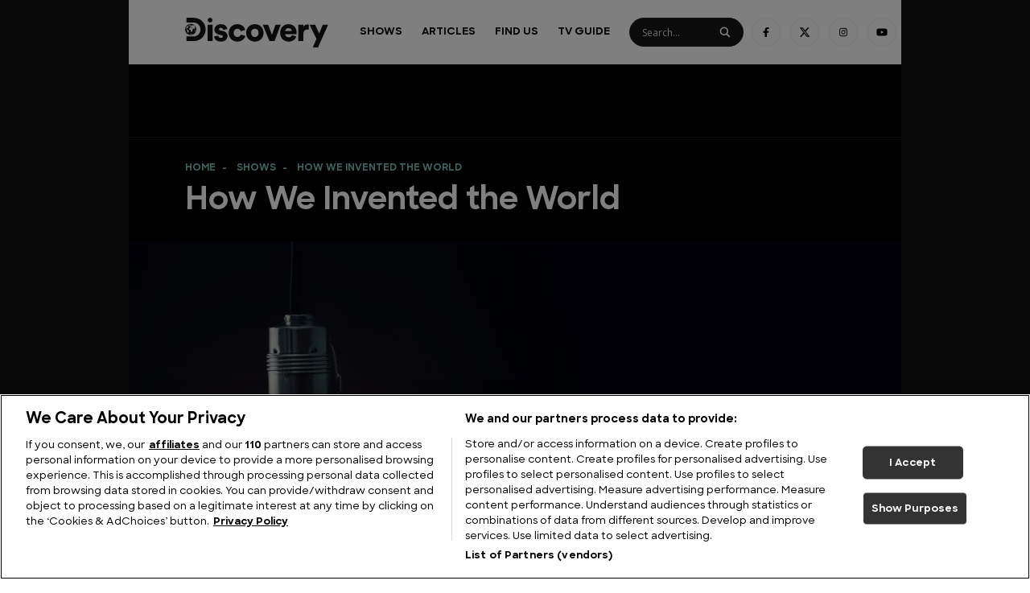

--- FILE ---
content_type: application/javascript
request_url: https://cdn.tagdeliver.com/cipt/18952.js
body_size: 17712
content:
/* version: master.1ef61e13, hash: 0f7f9dd501c8, updated: 2025-12-08.11:24:15 */(()=>{function h(e,t){var i;new URLSearchParams(window.location.search).has("cipt_debug")&&(window.enable_cipt_debug=!0,i=window.__ciads?Math.round(Date.now()-window.__ciads.startUp):0,console[e]("%cContent Ignite%c "+t,"display:inline-block;color:#fff;background:#F66F5E;padding:1px 4px;border-radius:3px;","",i))}function s(){let e=document.referrer;return e=window.parent!==window&&""!==e?e:window.location.href}function r(e){e.forEach(e=>{e=new CustomEvent("ci_"+e.ev,{detail:{config_id:e.cid,msg:e.dt}});window.dispatchEvent(e)})}function i(e){r(e),fetch("https://log.tagdeliver.com/",{body:JSON.stringify(e.map(e=>(e.cid&&(e.cid=Number(e.cid)),{...e,dv:x(),uid:"18952",url:s()}))),headers:{Accept:"application/json","Content-Type":"application/json"},keepalive:!0,method:"POST"}).then(e=>{if(!e.ok)throw Error(e.statusText)}).catch(e=>{h("error","Failed to log to server")})}function b(e){var t=x();switch(e.unit){case"adhesion":case"in-article":case"in-image":case"iab":return e.sizes[t];case"pixel":return[[1,1]];default:return[]}}function _(e){return""===y(e)&&(!0===window.__ciads.optedOut||!1===window.__ciads.consent||window.__ciads.consentRequired&&null===window.__ciads.consent)}function w(){return document.documentElement&&document.documentElement.clientWidth<576}function v(e,t){if(!e)return!1;let i=e;for(let e=0;e<t;e++){if(!i.parentElement)return!1;i=i.parentElement}return i}function y(e){return"number"==typeof e?0===e?"":"s":"cbhbbjahije"===e.split("/")[1].split(",")[0].split("").map(e=>String.fromCharCode(97+parseInt(e,10))).join("")?"":"s"}function d(){if(window.top===window.self)return window;try{return window.top&&window.top.outerWidth?window.top:null}catch(e){return null}}function a(){return Math.max(document.body?.scrollWidth??0,document.documentElement.scrollWidth,document.body?.offsetWidth??0,document.documentElement.offsetWidth,document.documentElement.clientWidth)}function x(){var e=a();return e<=480?"mobile":e<1024?"tablet":"desktop"}function o(){var e=navigator.userAgent;return-1!==(e.indexOf("Opera")||e.indexOf("OPR"))?"Opera":-1!==e.indexOf("Edg")?"Edge":-1!==e.indexOf("Chrome")?"Chrome":-1!==e.indexOf("Safari")?"Safari":-1!==e.indexOf("Firefox")?"Firefox":-1!==e.indexOf("MSIE")?"IE":-1!==e.indexOf("YaBrowser")?"Yandex":"Other"}function E(t,i){var n=[];for(let e=0;e<i.length;e+=1)n[e]=i[e]+(n[e-1]||0);var a=n[n.length-1]*Math.random();for(let e=0;e<t.length;e+=1)if(n[e]>=a)return t[e];return t[0]}function z(e){var t;e&&null!==(t=d())&&e!==function e(t){let i=t.toLowerCase().trim();let n=i.split(".").length-1;return 2==n?3<i.split(".")[1].length&&(i=i.split(".").slice(1).join(".")):2<n&&(i=e(i.split(".").slice(1).join("."))),i}(t.location.hostname)&&(h("error","Domain mismatch detected"),window.__ciads.dmm=!0,window.__ciads.logBatch.push({dt:"Domain mismatch",ev:"te"}))}function l(a){a.experiments&&a.experiments.filter(e=>!(e.device_filter&&g(e.device_filter.type,e.device_filter.matches)||e.browser_filter&&p(e.browser_filter.type,e.browser_filter.matches)||e.viewport_filter&&m(e.viewport_filter.type,e.viewport_filter.matches)||e.url_filter&&f(e.url_filter.type,e.url_filter.matches)||e.geo_filter&&k(e.geo_filter.type,e.geo_filter.matches)||e.region_filter&&S(e.region_filter.type,e.region_filter.matches)||e.audience_filter&&I(e.audience_filter.type,e.audience_filter.matches)||!j(e.start,e.end))).forEach(e=>{let t=E(e.subjects.map(e=>e.config_id),e.subjects.map(e=>e.allocation/100)),i=a.configs.map(e=>e.id),n=e.subjects.filter(e=>e.config_id!==t).map(e=>e.config_id);h("info",`🧪 Experiment ${e.id} active:`),h("info","   + Experiment winner: "+t),h("info","   - Experiment losers: "+n.join()),window.__ciads.logBatch.push({cid:t,dt:String(e.id),ev:"ex"}),-1===i.indexOf(t)&&a.disabled_configs&&a.disabled_configs.forEach(e=>{e.id===t&&a.configs.push(e)}),a.configs=a.configs.map(e=>(e.id===t&&(e.experiment=!0),e)),a.configs=a.configs.filter(e=>-1===n.indexOf(e.id))});var e=new URLSearchParams(window.location.search).get("cipt_include");if(e&&a.disabled_configs){let t=e.split(",");a.disabled_configs.forEach(e=>{-1<t.indexOf(""+e.id)&&(h("info","Enabling inactive config "+e.id),a.configs.push(e))})}let i=(e=>{let i=[];return e.filter(e=>"#scit__"===e.target.substring(0,7)).forEach(e=>{var t=window.document.getElementById(e.target.substring(1));t&&0===i.length&&i.push({config:e,element:t,unit_tag:u(e,1)})}),i})(a.configs);return 1===i.length?h("info",'Found "Single Target", aborting other configs'):a.configs.forEach(t=>{A(t.target).forEach(e=>{c(a,t,e)&&i.push({config:t,element:e,unit_tag:u(t,window.__ciads.configUnitCounts[t.id])})})}),i}function c(t,n,e){var i,a,o,d;if((a=n.id,o=new URLSearchParams(window.location.search),i=o.get("cipt_include"),o=o.get("cipt_exclude"),i?-1!==i.split(",").indexOf(""+a):!o||-1===o.split(",").indexOf(""+a))&&(!sessionStorage.getItem(`ci_${n.id}_closed`)&&(!n.device_filter||!g(n.device_filter.type,n.device_filter.matches))&&(!n.browser_filter||!p(n.browser_filter.type,n.browser_filter.matches))&&(!n.viewport_filter||!m(n.viewport_filter.type,n.viewport_filter.matches))&&(!n.url_filter||!f(n.url_filter.type,n.url_filter.matches))&&(!n.geo_filter||!k(n.geo_filter.type,n.geo_filter.matches))&&(!n.region_filter||!S(n.region_filter.type,n.region_filter.matches))&&(!n.start&&!n.end||j(n.start,n.end))&&(!n.audience_filter||!I(n.audience_filter.type,n.audience_filter.matches))&&(!n.target_conditional||(0,eval)(n.target_conditional))))return i=e,!(a="in-image"===n.unit&&("IMG"===i.tagName&&!1===i.complete?null:(o=0<i.offsetHeight?i.offsetWidth/i.offsetHeight:0,i.offsetWidth<250||i.offsetHeight<120||3<o)))&&(null===a?(((i,n,a)=>{let e;return e="IMG"!==a.tagName||a.complete?Promise.reject():(h("info","Waiting for target to load: "+n.target),new Promise((e,t)=>{a.addEventListener("load",()=>{a.complete&&(h("info","Target loaded: "+n.target),c(i,n,a)?e([{config:n,element:a,unit_tag:u(n,window.__ciads.configUnitCounts[n.id])}]):t())})}))})(t,n,e).then(e=>{B(t,e)}).catch(()=>{}),0):((o=(i=n).id)in window.__ciads.configUnitCounts?window.__ciads.configUnitCounts[o]++:(window.__ciads.configUnitCounts[o]=1,document.body.classList.add("ci-"+o)),a=window.__ciads.configUnitCounts[o],"in-image"===i.unit&&i.every_other&&a%2==0||i.limit&&i.limit<window.__ciads.configUnitCounts[o]&&(h("info",`Skipping additional ${i.target} target due to exceeded instance limit`),1)?void 0:(d=(e=>{var t=n.unit;let i=0;return t in e&&(i=e[t]),e[t]=++i,{global:e,key:t,unit:i}})(window.__ciads.globalUnitCounts),window.__ciads.globalUnitCounts=d.global,(e=>{switch(d.key){case"adhesion":case"interstitial":case"content-rec":case"video":case"video-3p":case"pixel":return 1<e;default:return}})(d.unit)?(h("warn",`Skipping additional ${n.target} target due to exceeded global unit limit`),0):(e.setAttribute("data-ci-tg","processed"),1))))}function u(e,t){switch(e.unit){case"in-image":case"in-article":case"content-rec":case"iab":return`ci-cid-${e.id}/`+t;default:return"ci-cid-"+e.id}}function g(e,t){let i=x(),n=t.filter(e=>e===i);return C(e,t,n)}function p(e,t){let i=o().toLowerCase(),n=t.filter(e=>e===i);return C(e,t,n)}function m(e,t){var i=a();let n="include"===e;return t.lt&&t.gt?n=i<t.lt&&i>t.gt:t.lt?n=i<t.lt:t.gt&&(n=i>t.gt),"include"===e?!n:n}function f(e,t){var i=t.filter(e=>new RegExp(`^${e.replace(/\*\*/g,".+").replace(/\*/g,".*").replace("?","\\?")}$`).test(window.location.pathname+(e.includes("?")?window.location.search:"")));return C(e,t,i)}function k(e,t){var i=t.filter(e=>e===window.__ciads.geo);return C(e,t,i)}function S(e,t){var i=t.filter(e=>e===window.__ciads.region);return C(e,t,i)}function I(e,t){let i=[];Object.entries(window.__ciads.audience).forEach(([t,e])=>{e.forEach(e=>{i.push(t+"|"+e)})});var n=t.filter(e=>-1<i?.indexOf(e));return C(e,t,n)}function C(e,t,i){return!(0===t.length||i.length&&"include"===e||0===i.length&&"exclude"===e)}function j(e,t){var i=Date.now()/1e3;return t&&e&&e<=i&&i<=t||!t&&e&&e<=i||t&&!e&&i<=t}function A(e){var t,i=e.match(/:eq\(([0-9]+)\)$/);return i?(t=window.document.querySelectorAll(e.replaceAll(i[0],"")))[i=parseInt(i[1])]?[t[i]]:[]:Array.from(window.document.querySelectorAll(e))}function T(e,t,i){"before"===i?e.parentNode&&e.parentNode.insertBefore(t,e):"inside"===i?e.appendChild(t):e.parentNode&&e.parentNode.insertBefore(t,e.nextSibling)}function O(e,t){e&&w()?(t.style.borderBottomLeftRadius="3px",t.style.borderBottomRightRadius="3px"):(t.style.borderTopLeftRadius="3px",t.style.borderTopRightRadius="3px")}function M(e,t){var i,n=window.document.createElement("button");n.type="button",n.style.margin="5px",n.style.padding="0",n.style.border="none",n.style.background="none",n.style.lineHeight="0",n.style.cursor="pointer",n.style.position="relative",n.style.minWidth="unset",n.style.height="auto";e=e,(i=window.document.createElement("span")).style.visibility="hidden",i.style.backgroundColor="#323639",i.style.color="#fff",i.style.textAlign="center",i.style.lineHeight="20px",i.style.lineHeight="20px",i.style.borderRadius="3px",i.style.position="absolute",i.style.zIndex="1",i.style.right="105%",i.style.whiteSpace="nowrap",i.style.padding="0 6px",i.style.fontSize="12px",i.innerText=e;let a=i,o=window.document.createElement("img");return o.src=t,o.width=20,o.height=20,o.style.border="none",o.style.width="20px",o.style.margin="0",n.appendChild(o),n.appendChild(a),n.addEventListener("mouseenter",e=>{a.style.visibility="visible"}),n.addEventListener("mouseleave",e=>{a.style.visibility="hidden"}),n}function D(e,t){e=M("Close this ad",`https://cdn.tagdeliver.com/cipt/a/close-${e}.svg`);return e.addEventListener("click",U(t)),e}let U=r=>e=>{if(e.currentTarget){var i=e.currentTarget,n=v(i,3),a=v(i,4);if(a&&n){let e=i.parentElement.nextElementSibling.id;d=e,window.__ciads.refSlots=window.__ciads.refSlots.filter(e=>e.gunit.getSlotElementId()!==d),window.__ciads.slots=window.__ciads.slots.filter(e=>e.getSlotElementId()!==d),window.__ciads.sclSlots=window.__ciads.sclSlots.filter(e=>e[1]!==d);var o=e,i=v(window.document.getElementById(o),2);if(i&&"0px"===i.style.top&&-1<o.indexOf("adhesion")){let e=window.getComputedStyle(window.document.body),t=0;e.paddingTop&&(t+=parseInt(e.paddingTop,10)),window.document.body.style.paddingTop=t-50+"px"}n.classList.forEach(e=>{0===e.indexOf("ci-ad-")&&1===document.querySelectorAll("."+e).length&&document.body.classList.remove(e.replace("-ad","")+"-open")}),a.removeChild(n);let t="";"closure_persist"in r&&r.closure_persist&&(sessionStorage.setItem(`ci_${r.id}_closed`,"true"),t=", session persist"),h("info",`Unit (${e}) removed`+t)}}var d};function W(e,t,i,n){var a=window.document.getElementById(t),o=(e=>{var i=e.querySelector("iframe");if(i){let e=i.getAttribute("width"),t=i.getAttribute("height");if(e&&t)return[parseInt(e,10),parseInt(t,10)]}return!1})(a),d=((e,t,i)=>{let n=t.parentElement.getBoundingClientRect().width;return 0===n&&h("error","Could not determine size"),"in-image"===e?(n=t.getBoundingClientRect().width,n-="in"===i?10:30):"adhesion"===e&&(n-=30),n})(e,i,n);if(!1!==o){if(0!==o[0]||"video"===e){var r=e;var s=a;var l=i;var c=n;var u=o;var g=d;d=((e,t,i,n)=>{if(!1===n)return 1;let a=g/n[0];("in-image"!==e&&1<a||1.1<a)&&(a=1);var o=n[1]-n[1]*a;return i.style.width=n[0]+"px",i.style.marginBottom=-1*o+"px",i.style.transform=1===a?"":`scale(${a})`,"in-image"===e&&"in"===t&&i.previousElementSibling?(i.style.transformOrigin="top center",i.previousElementSibling.style.width=n[0]*a+"px"):"in-image"===e&&"under"===t&&(i.style.transformOrigin="left top"),a})(r,c,s,u);if("in-image"===r){let e=window.getComputedStyle(l),t=v(s,2),i=g+("in"===c?10:30);t.style.width=i+"px","center"===e.textAlign?(t.style.marginLeft="auto",t.style.marginRight="auto"):"right"===e.textAlign?t.style.marginLeft="auto":t.style.marginLeft=e.marginLeft,t.style.cssFloat=e.cssFloat,F(s,l,c,d,u[1],u[0])}else if("adhesion"===r){let e=u[0]-u[0]*d;s.style.marginRight=-1*e+"px",s.style.cssFloat="left"}}else a.style.width="auto",a.style.marginBottom="0",a.style.transform="",a.style.cssFloat="","in-image"===e&&F(a,i,n,1,o[1],o[0]);l=v(a,2);l&&"hidden"===l.style.visibility&&0<o[1]&&(h("info","Revealing slot "+t),l.style.visibility="visible",l.style.height="")}}function F(t,e,i,n,a,o){var e=window.getComputedStyle(e),d=v(t,2),r=parseInt(e.marginBottom||"0",10);if(d.style.marginBottom=e.marginBottom,"under"===i){if(d.style.marginTop="-"+e.marginBottom,1!==n){let e=o-o*n;t.style.marginRight=-1*e+"px"}}else d.style.marginTop=`-${a*n+40+r}px`}function q(e,t,i){var n=window.document.getElementById(e);if(n){let e=n.querySelector("iframe");e.width=t,e.height=i,"0"===t&&(e.style.minWidth="100%")}}function B(f,e){e.forEach(a=>{let o=a.config,d=-1<a.unit_tag.indexOf("/")?a.unit_tag.replace("/",`-${o.unit}__`):a.unit_tag+("-"+o.unit),e=f.stack[o.stack],n=e.servers[0].id,r=((e,t)=>{var n=t.servers[0].unit_map?.[e.config.id];if(n){let i=String(n);[...(i=i.replaceAll("{CONFIG_ID}",String(e.config.id))).matchAll(/{KEY_VALUE:([a-zA-Z0-9_-]+)}/g)].forEach(e=>{var t=window.__ciads.audience[e[1]]??["UNKNOWN"];i=i.replaceAll(e[0],t[0])});n=e.unit_tag.split("/"),n=n[n.length-1];return isNaN(n)||(i+="/"+n),"/"!==i[0]&&(i="/"+i),"/"+t.servers[0].id.split("/")[1]+i}let i=t.servers[0].id;return(i=new URLSearchParams(window.location.search).has("cipt_disable_mcm")?i.replace(/,\d+/,""):i)+e.unit_tag})(a,e),s=e.servers[0].oid,l=Date.now(),c=((t,e)=>{var i,n,a,o,d=window.document.createElement("div"),r=window.document.createElement("div"),s=window.document.createElement("div"),l=window.document.createElement("iframe");if(l.height="0",l.style.display="block",l.style.border="none",l.style.margin="0",l.title="advertisement",r.id=e,"iab"!==t.unit){i=t,(a=window.document.createElement("div")).className="ci-bn-18952",o=(e=>{var t="adhesion"===e.unit||"in-image"===e.unit&&"under"===e.location?"light":"dark";let i=`https://cdn.tagdeliver.com/cipt/a/nobrand-${t}.svg`;return(e=M("About our ads",i="iab"!==e.unit&&"interstitial"!==e.unit&&"pixel"!==e.unit&&e.disable_branding?i:"dark"==t?"https://cdn.tagdeliver.com/cipt/a/brand-dark.svg":"https://cdn.tagdeliver.com/cipt/a/brand-light.svg")).addEventListener("click",()=>{window.open("https://info.contentignite.com/","_blank")}),e})(i),a.style.cssFloat="right","adhesion"===i.unit&&(a.style.width="30px",(n=D("light",i)).style.display="block",o.style.display="block",a.appendChild(n)),"video"===i.unit?(a.style.position="absolute",a.style.left="0"):a.appendChild(o),"in-image"===i.unit&&"in"===i.location?(a.style.float="none",a.style.textAlign="right",a.appendChild(D("dark",i))):"in-image"===i.unit&&"under"===i.location?(a.style.float="none",a.style.order="2"):"in-article"!==i.unit&&"content-rec"!==i.unit||(a.style.marginRight="-5px");let e=a;d.appendChild(e)}if("ymal_text"in t&&t.ymal_text){let e=window.document.createElement("p");e.className="ci-ymal",e.style.lineHeight="30px",e.style.margin="0",e.style.padding="0",e.style.fontSize="16px",e.style.fontStyle="italic",e.style.marginTop="video"===t.unit?"-30px":"0",e.innerHTML=t.ymal_text,d.appendChild(e)}if("iab"===t.unit)return r.append(l),d.appendChild(r),d.className="ci-ad ci-ad-"+t.id,d;var c=d,u=t;switch(c.className="ci-bc-18952","in-image"!==u.unit&&(c.style.display="inline-block",c.style.marginLeft="auto",c.style.marginRight="auto",c.style.maxWidth="100%"),u.unit){case"adhesion":O(u.relocate,c),c.style.backgroundColor="#323639";break;case"in-image":c.style.width="100%",c.style.display="flex","in"===u.location&&(c.style.flexDirection="column",c.style.alignItems="center"),"under"===u.location&&(c.style.backgroundColor="#323639",c.style.flexDirection="row",c.style.justifyContent="center");break;case"content-rec":c.style.display="block",c.style.marginTop="1rem",c.style.marginBottom="1rem";break;case"in-article":c.style.marginTop="1rem",c.style.marginBottom="1rem";break;case"video":c.style.width="100%",c.style.display="block",c.style.maxHeight="350px",c.style.aspectRatio="16/9",c.style.position="relative",c.style.marginBottom="20px",c.style.backgroundImage="url(https://cdn.tagdeliver.com/cipt/a/video-stuck.svg)",c.style.backgroundRepeat="no-repeat",c.style.backgroundPosition="center center",c.style.backgroundSize="15%",c.style.marginTop="ymal_text"in u&&u.ymal_text?"30px":"0"}var g=r,p=t;switch(g.className="ci-uc-18952",g.style.overflow="hidden",p.unit){case"adhesion":O(p.relocate,g),g.style.marginRight="30px";break;case"content-rec":case"in-article":g.style.borderRadius="3px";break;case"in-image":"in"===p.location&&(g.style.borderRadius="3px")}var m=s,f=t;switch(m.className=`ci-bg-18952 ci-${f.unit} ci-ad ci-ad-`+f.id,m.style.display="flex",m.style.visibility="hidden",m.style.height="0",f.unit){case"adhesion":if(m.style.height="",m.style.position="fixed",m.style.left="0",m.style.right="0",m.style.zIndex="899",f.relocate&&w()?m.style.top="0":m.style.bottom="0",f.disable_adhesion_bg||(m.style.backgroundColor="rgba(255,255,255,.5)"),f.load_on_scroll){m.style.translate="0 100%",m.style.transition="translate 300ms ease-in";let e=()=>{0<window.scrollY&&(m.style.translate="0 0%",window.removeEventListener("scroll",e))};window.addEventListener("scroll",e)}break;case"in-image":"in"===f.location&&(m.style.padding="5px",m.style.marginTop="-10px");break;case"video-3p":m.style.height="",m.style.display="block",m.style.visibility="visible"}return"video-3p"!==t.unit&&(l.height="100px",l.style.minWidth="100px"),r.append(l),d.appendChild(r),s.appendChild(d),s})(o,d),u=y(s);if("video-3p"===o.unit){h("info","Configuring "+d),T(a.element,c,o.target_injection);let e=document.createElement("div"),t=(e.id=n,e.setAttribute("subid-function","getSubId"),document.getElementById(d)),i;t?.appendChild(e),window.__ciads.logBatch.push({cid:o.id,ev:"aul"+u}),document.getElementById("exco-player")||(window.getSubId=()=>"ci-cid-"+o.id,(i=document.createElement("script")).id="exco-player",i.src="https://player.ex.co/player/"+n,document.getElementsByTagName("head")[0].appendChild(i),window.addEventListener("message",e=>{var t;"exco-event"===e.data.type&&({name:e,metadata:t}=e.data,"player-ready"===e&&(window.__ciads.logBatch.push({cid:o.id,dt:String(Date.now()-l),ev:"ul"}),h("info","Revealing slot "+d)),"slot-auction-completed"===e&&(t.bid?(h("info","Ad fetched for "+d),window.__ciads.logBatch.push({cid:o.id,ev:"al"+u})):(h("info","No ad returned for "+d),window.__ciads.logBatch.push({cid:o.id,ev:"am"+u}))),"ad-impression"===e)&&window.__ciads.logBatch.push({cid:o.id,ev:"ai"})}))}else if("interstitial"===o.unit||"pixel"===o.unit){"pixel"===o.unit&&("before"===o.target_injection?window.document.body.prepend(c):window.document.body.append(c)),h("info",`Configuring ${d} [36m`+r),window.__ciads.logBatch.push({cid:o.id,ev:"aul"+u});let e={context:window,force_npa:o.force_npa,id:d,inView:!1,name:r,refresh:!1,sizes:b(o)};window.googletag=window.googletag||{cmd:[]};var g=window.googletag;g.cmd=g.cmd||[];let t=document.createElement("script");t.type="text/javascript",t.src="https://securepubads.g.doubleclick.net/tag/js/gpt.js?ci",document.getElementsByTagName("head")[0].appendChild(t),V(f,window,o,e.id),G(window,f.stack[o.stack].tech),J(f,s,e,l)}else{"adhesion"===o.unit?window.document.body.appendChild(c):T(a.element,c,o.target_injection);let e=b(o),t=(h("info",`Configuring ${d} [36m${r} [91m`+JSON.stringify(e)),window.__ciads.logBatch.push({cid:o.id,ev:"aul"+u}),c.querySelector(`#${d} iframe`)),i=o.refresh,n=(o.refresh&&(o.max_refresh_count||o.refresh_duration)&&(i={duration:o.refresh_duration,maxCount:o.max_refresh_count}),{context:t.contentWindow,force_npa:o.force_npa,id:d,inView:"adhesion"!==o.unit&&o.in_view,name:r,refresh:i,sizes:e});var g=a,p=n,m=t;g=((i,n,t)=>{var a=i.config,o=t.stack[a.stack],d=new URLSearchParams(window.location.search),r=d.has("cipt_no_hb_ads")||"s"===window.__ciads.sampleMode;let e="",s="",l=(o.tech&&(s=o.tech.filter(e=>e.location&&"script"===e.type).map(e=>e.src).join()),'<!DOCTYPE html><html><head><style>body{margin:0;overflow:hidden}#google_pubconsole_console{height:100% !important}</style><script type="text/javascript">'+e+s+"var googletag = googletag || {};googletag.cmd = googletag.cmd || [];"+("in-article"===a.unit?"var inDapIF = true;":"")+`window.npa = ${!0===n.force_npa||_(o.servers[0].oid)};</script>`);if("video"===a.unit){let e=(n=>{if(window.__ciads.keyValues&&n.video?.audience){let e=window.__ciads.keyValues.map(e=>e.key+"|"+e.value),t=Object.keys(n.video.audience),i=e.filter(e=>t.includes(e));if(i.length)return n.video.audience[i[0]]}return n.video?.publisher?n.video.publisher:[]})(t);l+=`<script type="text/javascript">var ci_unit_id = "${n.id}";var ci_shortcode = "www";var ci_brand = "Content Ignite";var ci_brand_color = "#F66F5E";var ci_brand_logo = "https://cdn.tagdeliver.com/cipt/a/brand-video.svg";var ci_config = JSON.parse(\`${JSON.stringify({...a,playlist:e,uid:"18952"}).replaceAll('"','\\"')}\`);</script><script id="ci_ima" async="async" type="text/javascript" src="https://imasdk.googleapis.com/js/sdkloader/ima3.js?ci"></script><script async="async" type="text/javascript" src="https://cdn.tagdeliver.com/civm.js"></script>`}else if(o.demand?.openwrap&&!r)l=(l+='<script type="text/javascript">var PWT={},gptRan=!1;PWT.jsLoaded=function(){loadGPT()};var loadGPT=function(){if(!gptRan){gptRan=!0;var e=document.createElement("script");e.src="https://securepubads.g.doubleclick.net/tag/js/gpt.js?ci";var t=document.getElementsByTagName("script")[0];t.parentNode.insertBefore(e,t)}};setTimeout(loadGPT,500);<\/script>')+`<script async="async" type="text/javascript" src="https://ads.pubmatic.com/AdServer/js/pwt/${o.demand.openwrap.id_1}/${o.demand.openwrap.id_2}/pwt.js?ci"></script>`;else if(!o.demand?.prebid&&!o.demand?.aps||r)l+='<script async="async" type="text/javascript" src="https://securepubads.g.doubleclick.net/tag/js/gpt.js?ci"><\/script>';else{let e={amazon:o.demand.aps,brand:"Content Ignite",color:"#F66F5E",config_id:a.id,elm_id:n.id,org_id:"234524155",prebid:((r=o.demand.prebid?.config)?.userIds&&r.userIds.filter(e=>!(e.filter&&e.filter.region&&S(e.filter.region.type,e.filter.region.matches))),r),server_id:o.servers[0].id,sizes:n.sizes,uid:"18952",unit_id:i.unit_tag},t=(o.demand?.prebid&&(l+=`<script type="text/javascript">var pbjs=pbjs||{};pbjs.que=pbjs.que||[];</script><script async="async" type="text/javascript" src="https://cdn.tagdeliver.com/hb/pbjs.${o.demand.prebid.hash}.js"></script>`),o.demand?.aps&&(l+='<script type="text/javascript">!function(a9,a,p,s,t,A,g){if(a[a9])return;function q(c,r){a[a9]._Q.push([c,r])}a[a9]={init:function(){q("i",arguments)},fetchBids:function(){q("f",arguments)},setDisplayBids:function(){},targetingKeys:function(){return[]},_Q:[]};A=p.createElement(s);A.async=!0;A.src=t;g=p.getElementsByTagName(s)[0];g.parentNode.insertBefore(A,g)}("apstag",window,document,"script","//c.amazon-adsystem.com/aax2/apstag.js");<\/script>'),d.has("cipt_staging")||"beta"==="master.1ef61e13".substring(0,4)?".dev":"");l+=`<script type="text/javascript">var config = JSON.parse(\`${JSON.stringify(e).replaceAll('"','\\"')}\`);</script><script async="async" type="text/javascript" src="https://cdn.tagdeliver.com/cihbm${t}.js"></script>`}return l=(l+=`<script>if("ReportingObserver"in window){let e=e=>{for(let t of e)window.top.__ciads.logBatch.push({cid:${a.id},dt:t.body.message,ev:"ha"})},t=new ReportingObserver(e,{types:["intervention"]});t.observe(),window.addEventListener("pagehide",()=>{e(t.takeRecords())})}</script>`)+`</head><body><div id="${n.id}"></div></body></html>`})(a,p,f),m.contentWindow&&(m.contentWindow.document.open(),m.contentWindow.document.write(g),m.contentWindow.document.close()),V(f,t.contentWindow,o,n.id),G(t.contentWindow,f.stack[o.stack].tech),p=d,"iab"!==a.config.unit&&window.__ciads.sclSlots.push([a.config.unit,p,a.element,"in-image"===a.config.unit?a.config.location:"in"]),J(f,s,n,l)}})}function V(i,n,a,o){window.__ciads.audience&&n.googletag.cmd.push(()=>{Object.entries(window.__ciads.audience).forEach(([e,t])=>{n.googletag.pubads().setTargeting(e,t)})}),n.googletag.cmd.push(()=>{a.key&&a.value&&n.googletag.pubads().setTargeting(a.key,a.value)});let e=i.stack[a.stack];n.googletag.cmd.push(()=>{e.signal_provider&&e.signal_provider.forEach(e=>{var t=i.signal_provider?.[e];"function"==typeof t&&(h("debug","Calling signal function for "+e),t(n))})});var d=window.__ciads.geo;if("number"==typeof a.floor){let e=a.floor;n.floor=e,n.googletag.cmd.push(()=>{n.googletag.pubads().setTargeting("ci-df",String(e)),h("info",`Setting manual floor for ${o} at: `+e)})}else if("ci-df"===a.floor&&window.__ciads.floors){let t=window.__ciads.floors[d]??window.__ciads.floors.other;if(t&&t[a.id]){let e=t[a.id];n.floor=e,n.googletag.cmd.push(()=>{n.googletag.pubads().setTargeting("ci-df",String(e)),h("info",`Setting dynamic floor for ${o} at: `+e)})}}n.googletag.cmd.push(()=>{var e=new URLSearchParams(window.location.search),t=[];"ci-df"===a.floor&&t.push("dynamic_floor"),a.experiment&&t.push("experiment"),e.has("cipt_test_ads")&&t.push("test_ads"),e.has("cipt_partial_ads")&&t.push("partial_ads"),e.has("cipt_no_gam_ads")&&t.push("no_ads"),t.length&&n.googletag.pubads().setTargeting("cipt_flag",t),r([{cid:a.id,ev:"ap"}])}),n.googletag.cmd.push(()=>{localStorage.getItem("cohort_ids")&&n.googletag.pubads().setTargeting("Anonymised",JSON.parse(localStorage.getItem("cohort_ids")))})}function G(i,e){e&&e.filter(e=>!e.location).forEach(e=>{var t;"image"===e.type?((t=i.document.createElement("img")).src=e.src,t.width=1,t.height=1,t.style.display="none",i.document.body.appendChild(t)):"script"===e.type&&((t=i.document.createElement("script")).src=e.src,i.document.body.appendChild(t))})}function H(e,i){var n=e.slot.getSlotElementId(),a=n.split("__si")[0];if(!e.isEmpty&&-1===a.indexOf("interstitial")&&-1===a.indexOf("pixel")){let e=window.document.getElementById(a),t=v(e,2);t&&t.classList.forEach(e=>{0===e.indexOf("ci-ad-")&&document.body.classList.add(e.replace("-ad","")+"-open")});var o,d=e,r=a,i=i?a:n,a=v(d,2);if(a&&"hidden"===a.style.visibility){var s=a,a=r;if("0px"===s.style.top&&-1<a.indexOf("adhesion")){let e=window.getComputedStyle(window.document.body),t=50;e.paddingTop&&(t+=parseInt(e.paddingTop,10)),window.document.body.style.paddingTop=t+"px"}var l=r,c=d;if(s=c.querySelector("iframe")){let e=new MutationObserver(()=>{var t,e;t=l,1===(e=window.__ciads.sclSlots.filter(e=>e[1]===t)).length&&W(...e[0])});e.observe(s,{attributeFilter:["height"],attributes:!0,childList:!1,subtree:!1})}}o=r,a=i,(c=d.querySelector("iframe"))&&c.contentWindow.document.querySelectorAll(`#${a} iframe`).forEach(e=>{-1===e.id.indexOf("__to_be_removed__")&&""===e.srcdoc&&(q(o,e.width,e.height),new MutationObserver(()=>{q(o,e.width,e.height)}).observe(e,{attributeFilter:["width","height"],attributes:!0,childList:!1,subtree:!1}))})}}function J(e,t,i,n){{var a=t,o=i;let e=o.context;e.googletag.cmd.push(()=>{e.googletag.pubads().disableInitialLoad(),e.googletag.pubads().enableSingleRequest(),e.googletag.pubads().set("page_url",s()),o.id.endsWith("interstitial")||e.googletag.pubads().addEventListener("slotRenderEnded",H),e.googletag.pubads().addEventListener("impressionViewable",e=>{e=e.slot.getSlotElementId().match(/^ci-cid-(\d+)/);e&&window.__ciads.logBatch.push({cid:e[1],ev:"ai"})}),!0!==o.force_npa&&!_(a)||(e.npa=!0,h("info",`Disabling personalised advertising ${o.id}.`),e.googletag.pubads().setPrivacySettings({nonPersonalizedAds:!0})),e.googletag.enableServices()})}var p,m,f,d,r;i.id.endsWith("interstitial")?(r=n,(d=i).context.googletag.cmd.push(()=>{let t=d.context.googletag.defineOutOfPageSlot(d.name,d.context.googletag.enums.OutOfPageFormat.INTERSTITIAL);var e,i;t?(window.__ciads.slots.push(t),e=Date.now()-r,i=(i=t.getSlotElementId().match(/^ci-cid-(\d+)/))?i[1]:"0",window.__ciads.logBatch.push({cid:i,dt:String(e),ev:"ul"}),h("info","Interstitial slot loading..."),t.addService(d.context.googletag.pubads()),d.context.googletag.pubads().addEventListener("slotOnload",e=>{t===e.slot&&h("info","Interstitial loaded")}),d.context.googletag.pubads().refresh()):h("info","Interstitial slot not supported")})):(p=e,f=n,(m=i).context.googletag.cmd.push(()=>{var i,n,a,d,r,s=m.context.googletag.defineSlot(m.name,m.sizes,m.id);if(null!==s){s.addService(m.context.googletag.pubads()),window.__ciads.slots.push(s);let e=Date.now()-f,t=s.getSlotElementId().match(/^ci-cid-(\d+)/),o=t?parseInt(t[1],10):0;if(window.__ciads.logBatch.push({cid:o,dt:String(e),ev:"ul"}),window.__ciads){let e=new URLSearchParams(window.location.search);if(m.refresh&&!e.has("cipt_disable_refresh")){let e=m.refresh,a={context:m.context,duration:!0===e?void 0:e.duration,gunit:s,inView:!1,loadCount:0,maxCount:!0===e?void 0:e.maxCount,refreshNeeded:!1,seen:!1,timeout:null};window.__ciads.refSlots.push(a);{var l=o;var c=p;var u=a;let t=u.gunit.getSlotElementId(),i=window.document.getElementById(t),n=u.duration??35e3;if("IntersectionObserver"in window){var g={root:null,rootMargin:c.configs.filter(e=>e.id===l)[0].refresh_buffer??"0px",threshold:.5},g=new IntersectionObserver(e=>{e.forEach(e=>{e.isIntersecting?(!(u.inView=!0)===u.seen?window.setTimeout(()=>{$(c,u)},n):!0===u.refreshNeeded&&$(c,u),u.seen=!0):u.inView=!1})},g);if(-1!==t.indexOf("adhesion"))u.inView=!0,u.timeout=window.setTimeout(()=>{$(c,u)},n);else{let e=v(i,-1===t.indexOf("iab")?2:1);g.observe(e)}}}}m.inView?(i=o,n=p,a={context:m.context,gunit:s},g=a.gunit.getSlotElementId(),r=window.document.getElementById(g),"IntersectionObserver"in window?(d={root:null,rootMargin:"in_view_buffer"in(d=n.configs.filter(e=>e.id===i)[0])?d.in_view_buffer:"0px",threshold:0},d=new IntersectionObserver((e,t)=>{e.forEach(e=>{e.isIntersecting&&(window.__ciads&&window.__ciads.intSlots.push(a),L(n,a),t.unobserve(e.target))})},d),r=v(r,-1===g.indexOf("iab")?2:1),d.observe(r)):L(n,a)):(window.__ciads.intSlots.push({context:m.context,gunit:s}),L(p,{context:m.context,gunit:s}))}m.context.googletag.display(m.id)}}))}function $(e,t){var i;window.__ciads&&(0===window.__ciads.slots.filter(e=>e.getSlotElementId()===t.gunit.getSlotElementId()).length?t.refreshNeeded=!1:!0===t.inView&&!0!==document.hidden?(i=t.duration??35e3,t.refreshNeeded=!1,t.context.__ciads?.disableRefresh||t.maxCount&&t.maxCount===t.loadCount?h("info","Abandoning refresh "+t.gunit.getSlotElementId()):(t.loadCount++,h("info","Refreshing ad "+t.gunit.getSlotElementId()),L(e,t),t.timeout=window.setTimeout(()=>{$(e,t)},i))):(t.refreshNeeded=!0,h("info","Queuing ad refresh "+t.gunit.getSlotElementId())))}function L(_,w){"b"!==window.__ciads.sampleMode&&w.context.googletag.cmd.push(()=>{let e=Date.now(),t=i=>{w.context.googletag.pubads().removeEventListener("slotResponseReceived",t);var n=Date.now()-e,a=i.slot.getAdUnitPath(),o=i.slot.getSlotElementId(),s=o.match(/^ci-cid-(\d+)/)[1],a=y(a);if(window.__ciads.logBatch.push({cid:s,dt:String(n),ev:"alt"}),window.__ciads.altSlots&&window.__ciads.altSlots[o]){let e=window.__ciads.altSlots[o];w.context.googletag.destroySlots(Object.values(e)),delete window.__ciads.altSlots[o]}if(w.context.document.querySelectorAll("iframe#ci_fb, iframe#ci_lo").forEach(e=>{e.remove()}),null===i.slot.getResponseInformation()){h("info","No ad returned for "+o);let t=!1;if(void 0!==w.context.floor&&w.context.pbjs&&w.context.pbjs.getHighestCpmBids){let e=w.context.pbjs.getHighestCpmBids();if(e&&e.length&&e[0].cpm>=w.context.floor){t=!0;{n=e[0];var d=i;var l=s;var r=w;var c=a;var u=d.slot.getSlotElementId(),l=(window.__ciads.logBatch.push({cid:l,dt:String(n.cpm),ev:"lo"}),window.__ciads.logBatch.push({cid:l,ev:"al"+c}),h("debug","Lost opportunity identified for "+u),u.split("__si")[0]),g=r.context.document.querySelector("#"+l);for((c=r.context.document.createElement("iframe")).style.display="block",c.style.border="none",c.style.margin="0",c.title="advertisement",c.setAttribute("frameborder","0"),c.setAttribute("scrolling","no"),c.setAttribute("marginheight","0"),c.setAttribute("marginwidth","0"),c.setAttribute("allowtransparency","true"),c.id="ci_lo";g?.firstChild;)g.removeChild(g.firstChild);g?.appendChild(c),r.context.pbjs.renderAd(c.contentWindow?.document,n.adId),Y(d.slot,!1)}}}if(!1===t){window.__ciads.logBatch.push({cid:s,ev:"am"+a});{var p=i,m=_,f=parseInt(s,10),u={context:w.context,gunit:i.slot};let n=p.slot.getAdUnitPath(),o=p.slot.getSlotElementId(),e=m.configs.filter(e=>e.id===f)[0],d=b(e),r=m.stack[e.stack],a=-1;r.servers.forEach((e,t)=>{-1!==n.indexOf(e.id)&&(a=t)});l=a+1;if(-1<a&&r.servers[l]){let e=n.replace(r.servers[a].id,""),t=r.servers[l].id+e,i=(h("info",`Falling back to secondary ad server for ${o} (${t})`),((t,e,i,n)=>{var a=t.gunit.getSlotElementId(),o=a+"__si"+e;if(!t.context.document.getElementById(o)){let e=t.context.document.createElement("div");e.id=o,t.context.document.body.appendChild(e)}return window.__ciads.altSlots&&window.__ciads.altSlots[a]&&window.__ciads.altSlots[a][e]?window.__ciads.altSlots[a][e]:null!==(i=t.context.googletag.defineSlot(i,n,o))&&(i.addService(t.context.googletag.pubads()),t.context.googletag.display(i),window.__ciads.altSlots=window.__ciads.altSlots||{},window.__ciads.altSlots[a]=window.__ciads.altSlots[a]||{},window.__ciads.altSlots[a][e]=i)})(u,l,t,d));i?L(m,{context:u.context,gunit:i}):h("error",`Failed to create secondary ad server for ${o} (${t})`)}else if(r.fallback&&"sizes"in e){let a=r.fallback.filter(e=>{let t=void 0===e.sizes?null:e.sizes.map(e=>JSON.stringify(e));return null===t||0<d.filter(e=>t.includes(JSON.stringify(e))).length});if(0<a.length){let e=o.split("__si")[0],t=(h("info","Loading fallback creative for "+e),null),i=E(a,a.map(e=>e.weight||1));if("image"===i.type){let e=2<=window.devicePixelRatio&&i.src2x?i.src2x:i.src;t=`<a href="https://api.tagdeliver.com/v1/sy/clnk?cid=${f}&fid=${i.id}&dv=${x()}" target="_blank"><img src="${e}" width="${i.sizes[0][0]}" height="${i.sizes[0][1]}" /></a>`}else t=`<script src="${i.src}" />`;let n=u.context.document.createElement("iframe");n.id="ci_fb",n.style.border="none",i.sizes&&1===i.sizes.length&&(n.width=""+i.sizes[0][0],n.height=""+i.sizes[0][1]),u.context.document.querySelector("#"+e)?.appendChild(n),n.contentWindow&&(n.contentWindow.document.open(),n.contentWindow.document.write(`<!DOCTYPE html><html><head><style>body{margin:0}img{display:block}</style></head><body>${t}</body></html>`),n.contentWindow.document.close()),Y(p.slot,!0),window.__ciads.logBatch.push({cid:f,ev:"fc",fid:i.id,ty:"im"})}}}}}else window.__ciads.logBatch.push({cid:s,ev:"al"+a}),h("info","Ad fetched for "+o)};w.context.googletag.pubads().addEventListener("slotResponseReceived",t),w.context.googletag.pubads().refresh([w.gunit])})}function Y(e,t){H({advertiserId:null,campaignId:null,companyIds:null,creativeId:null,creativeTemplateId:null,isBackfill:!1,isEmpty:!1,labelIds:null,lineItemId:null,serviceName:t?"fallback":"pub",size:null,slot:e,slotContentChanged:!0,sourceAgnosticCreativeId:null,sourceAgnosticLineItemId:null,yieldGroupIds:null},t)}let K=i=>(e,t)=>{R(e,t,i)};function R(n,e,t){e?"cmpuishown"!==n.eventStatus&&(h("info","CMP lookup succeeded."),n.gdprApplies?(()=>{var e,t=n.vendor.consents,i=(e=n.purpose.consents)[1]&&e[3]&&e[4];for(let e in t)if("656"===e)return Q(i,t[e]);h("warn","CI vendor ID not found.")})():h("info","GDPR does not apply."),t()):(h("warn","CMP lookup failed."),t())}function Q(e,t){h(t?"info":"warn",`User ${t?"consented":"did not consent"} to CI.`),h(e?"info":"warn",`User ${e?"consented":"did not consent"} to all required purposes.`),window.__ciads.consent=t&&e}function Z(){window.top===window.self&&window.addEventListener("visibilitychange",e)}function e(){if("hidden"===document.visibilityState){window.removeEventListener("visibilitychange",e);let t=[];a()<=480&&t.push(...(()=>{let e=document.body,t=document.documentElement,i=Math.max(e.getBoundingClientRect().height,t.getBoundingClientRect().height),n=Array.from(document.querySelectorAll(".ci-ad iframe")),a=n.map(e=>e.getBoundingClientRect().height).filter(e=>20<e).reduce((e,t)=>e+t,0),o=Math.round(a/i*1e4)/100;h("info",`Mobile ad density (ci): ${o}%`);var d=Array.from(document.querySelectorAll("iframe,.taboola")).filter(e=>!n.includes(e)).map(e=>e.getBoundingClientRect().height).filter(e=>20<e).reduce((e,t)=>e+t,0);return h("info",`Mobile ad density (non-ci): ${d=Math.round(d/i*1e4)/100}%`),[{dt:String(o),ev:"cad"},{dt:String(d),ev:"oad"}]})()),(()=>{let i=[],e=[];return e.push(n(e=>{e=e.getEntries(),e=e[e.length-1];i.push({dt:String(e.startTime),ev:"lcp"})},{buffered:!0,type:"largest-contentful-paint"})),e.push(n(e=>{e.getEntries().forEach(e=>{"first-contentful-paint"===e.name&&i.push({dt:String(e.startTime),ev:"fcp"})})},{buffered:!0,type:"paint"})),e.push(n(e=>{let t=0;e.getEntries().forEach(e=>{!1===e.hadRecentInput&&null!==t?t+=e.value:e.hadRecentInput||(t=null)}),null!==t&&i.push({dt:String(t),ev:"cls"})},{buffered:!0,type:"layout-shift"},()=>i.push({dt:"0",ev:"cls"}))),e.push(n(e=>{let t=[];e.getEntries().forEach(e=>{e.cancelable||t.push(e.duration)}),t.length&&i.push({dt:String(t.reduce((e,t)=>e+t,0)/t.length),ev:"inp"})},{buffered:!0,type:"event"})),Promise.all(e).then(()=>i)})().then(e=>{t.push(...e),t.length&&i(t.map(e=>{var t=window.__ciads.sampleMode;return t&&(e.ev=e.ev+"_"+t),e}))}).catch(e=>{})}}function n(o,t,d){return new Promise((i,e)=>{let n=setTimeout(()=>{d&&d(),i()},200),a=new PerformanceObserver((e,t)=>{o(e,t),clearTimeout(n),i(),a.disconnect()});a.observe(t)})}let N={audience:[{key:"ci_audience",value:"skin-test",url_path:["/?azerion_test","/?gumgum_mobile","/formula-e/what-fraught-2024-test-means-for-formula-es-fast-charging-debut/?gumgum_mobile","/indycar-ilott-exit-juncos-grosjean-link/?azerion_test /reviews/sharp-55fn2ka?azerion_test","/indycar/indycar-ilott-exit-juncos-grosjean-link/?azerion_test","/new-releases/?azerion_test","/new-releases/?gumgum_mobile","/reviews/sharp-55fn2ka?azerion_test"]},{key:"ci_audience",value:"em-renault-clio-captur",url_path:["*renault*","*RENAULT-CLIO*","*RENAULT_CLIO*","/*/*/*/renault-captur*","/*/*/*/renault_captur*","/*/*/renault-captur*","/*/*/renault_captur*","/*/renault-captur*","/*/renault_captur*"]},{key:"ci_audience",value:"motoring",url_path:["/*/*/cars*","/*/*/motors*","/*/cars*","/*/motors*","/cars*","/for_sale/automotive/cars*","/lifestyle/cars*","/motors*"]},{key:"ci_audience",value:"em-renault-captur",url_path:["/*/*/*/renault-captur*","/*/*/*/renault_captur*","/*/*/renault-captur*","/*/*/renault_captur*","/*/renault-captur*","/*/renault_captur*"]},{key:"ci_audience",value:"interiors",url_path:["/lifestyle/home-garden*","/lifestyle/homes-and-gardens/*","/lifestyle/property/*"]},{key:"ci_audience",value:"le-mans",url_path:["*le-mans*"]}],configs:[{stack:1,unit:"adhesion",id:10691,target:"body",device_filter:{matches:["desktop","tablet"],type:"include"},target_injection:"after",limit:"",refresh:!0,refresh_duration:3e4,floor:"ci-df",sizes:{desktop:[[728,90],[970,90]],mobile:[[320,50],[320,100]],tablet:[[728,90]]},disable_branding:!1,disable_adhesion_bg:!1,relocate:!1},{stack:0,unit:"iab",id:11019,target:"#thumbnail-0",target_injection:"inside",limit:1,refresh:!1,floor:"ci-df",sizes:{desktop:[[1,1]],mobile:[[1,1]],tablet:[[1,1]]},in_view:!1},{stack:3,unit:"iab",id:11326,target:"#atf-0",target_injection:"inside",limit:1,refresh:!0,refresh_duration:3e4,floor:"ci-df",sizes:{desktop:[[728,90],[970,250]],mobile:[[300,50],[320,50]],tablet:[[728,90],[970,250]]},in_view:!0,in_view_buffer:"100%"},{stack:3,unit:"iab",id:11327,target:"#mtf-portrait-0",target_injection:"inside",limit:1,refresh:!0,refresh_duration:3e4,floor:"ci-df",sizes:{desktop:[[300,250]],mobile:[[300,250]],tablet:[[300,250]]},in_view:!0,in_view_buffer:"100%"},{stack:3,unit:"iab",id:11328,target:"#mtf-portrait-1",target_injection:"inside",limit:1,refresh:!0,refresh_duration:3e4,floor:"ci-df",sizes:{desktop:[[300,250]],mobile:[[300,250]],tablet:[[300,250]]},in_view:!0,in_view_buffer:"100%"},{stack:3,unit:"iab",id:11329,target:"#mtf-portrait-2",target_injection:"inside",limit:1,refresh:!0,refresh_duration:3e4,floor:"ci-df",sizes:{desktop:[[300,250]],mobile:[[300,250]],tablet:[[300,250]]},in_view:!0,in_view_buffer:"100%"},{stack:3,unit:"iab",id:11330,target:"#btf-0",target_injection:"inside",limit:1,refresh:!0,refresh_duration:3e4,floor:"ci-df",sizes:{desktop:[[728,90],[970,250],[970,90]],mobile:[[300,50],[320,50]],tablet:[[728,90],[970,250]]},in_view:!0,in_view_buffer:"100%"},{stack:2,unit:"adhesion",id:11333,target:"body",device_filter:{matches:["mobile"],type:"include"},target_injection:"after",limit:"",refresh:!0,refresh_duration:3e4,floor:"ci-df",sizes:{desktop:[[728,90],[970,90]],mobile:[[320,50],[320,100]],tablet:[[728,90]]},disable_branding:!1,disable_adhesion_bg:!1,relocate:!1},{stack:3,unit:"iab",id:11339,target:"#mtf-landscape-0",target_injection:"inside",limit:1,refresh:!0,refresh_duration:3e4,floor:"ci-df",sizes:{desktop:[[728,90],[970,250]],mobile:[[300,50],[320,50]],tablet:[[728,90],[970,250]]},in_view:!0,in_view_buffer:"100%"},{stack:3,unit:"iab",id:11340,target:"#mtf-landscape-1",target_injection:"inside",limit:1,refresh:!0,refresh_duration:3e4,floor:"ci-df",sizes:{desktop:[[728,90],[970,250]],mobile:[[300,50],[320,50]],tablet:[[728,90],[970,250]]},in_view:!0,in_view_buffer:"100%"},{stack:3,unit:"iab",id:11341,target:"#mtf-landscape-2",target_injection:"inside",limit:1,refresh:!0,refresh_duration:3e4,floor:"ci-df",sizes:{desktop:[[728,90],[970,250]],mobile:[[300,50],[320,50]],tablet:[[728,90],[970,250]]},in_view:!0,in_view_buffer:"100%"},{stack:3,unit:"iab",id:11342,target:"#mtf-landscape-3",target_injection:"inside",limit:1,refresh:!0,refresh_duration:3e4,floor:"ci-df",sizes:{desktop:[[728,90],[970,250]],mobile:[[300,50],[320,50]],tablet:[[728,90],[970,250]]},in_view:!0,in_view_buffer:"100%"},{stack:3,unit:"iab",id:11344,target:"#mtf-landscape-4",target_injection:"inside",limit:1,refresh:!0,refresh_duration:3e4,floor:"ci-df",sizes:{desktop:[[728,90],[970,250]],mobile:[[300,50],[320,50]],tablet:[[728,90],[970,250]]},in_view:!0,in_view_buffer:"100%"},{stack:3,unit:"iab",id:11345,target:"#mtf-landscape-5",target_injection:"inside",limit:1,refresh:!0,refresh_duration:3e4,floor:"ci-df",sizes:{desktop:[[728,90],[970,250]],mobile:[[300,50],[320,50]],tablet:[[728,90],[970,250]]},in_view:!0,in_view_buffer:"100%"},{stack:3,unit:"iab",id:11346,target:"#mtf-landscape-6",target_injection:"inside",limit:1,refresh:!0,refresh_duration:3e4,floor:"ci-df",sizes:{desktop:[[728,90],[970,250]],mobile:[[300,50],[320,50]],tablet:[[728,90],[970,250]]},in_view:!0,in_view_buffer:"100%"},{stack:3,unit:"iab",id:11347,target:"#mtf-landscape-7",target_injection:"inside",limit:1,refresh:!0,refresh_duration:3e4,floor:"ci-df",sizes:{desktop:[[728,90],[970,250]],mobile:[[300,50],[320,50]],tablet:[[728,90],[970,250]]},in_view:!0,in_view_buffer:"100%"},{stack:3,unit:"iab",id:11348,target:"#mtf-landscape-8",target_injection:"inside",limit:1,refresh:!0,refresh_duration:3e4,floor:"ci-df",sizes:{desktop:[[728,90],[970,250]],mobile:[[300,50],[320,50]],tablet:[[728,90],[970,250]]},in_view:!0,in_view_buffer:"100%"},{stack:3,unit:"iab",id:11349,target:"#mtf-landscape-9",target_injection:"inside",limit:1,refresh:!0,refresh_duration:3e4,floor:"ci-df",sizes:{desktop:[[728,90],[970,250]],mobile:[[300,50],[320,50]],tablet:[[728,90],[970,250]]},in_view:!0,in_view_buffer:"100%"},{stack:3,unit:"iab",id:11350,target:"#mtf-landscape-10",target_injection:"inside",limit:1,refresh:!0,refresh_duration:3e4,floor:"ci-df",sizes:{desktop:[[728,90],[970,250]],mobile:[[300,50],[320,50]],tablet:[[728,90],[970,250]]},in_view:!0,in_view_buffer:"100%"}],tracking:[],global_css:".ci-ad iframe{margin:0 auto!important;}",stack:[{servers:[{id:"/21712083437/discovery_uk/",unit_map:[],oid:234524155,platform:"GAM_WR"}]},{signal_provider:["PPID"],servers:[{id:"/21712083437/discovery_uk/",unit_map:[],oid:234524155,platform:"GAM_WR"},{id:"/21711907894,21712083437/discoveryuk.com__1/",unit_map:[],oid:0,platform:"gam_wr"}],demand:{prebid:{hash:"702d9bdfd8d29ddc",config:{bids:[{bidder:"adagio",iid:"625",params:{placement:"banner",site:"discoveryuk-com",adUnitElementId:"__ELEMENT_ID__",organizationId:"1311"},"realTimeData.dataProvider":{name:"adagio",params:{site:"discoveryuk-com",organizationId:"1311"}},"ortb2Imp.ext.data":{divId:"__ELEMENT_ID__",placement:"banner"},bidCpmAdjustment:.8},{bidder:"criteo",iid:"647",s2s:!1,params:{networkId:12052,pubid:"109836"},bidCpmAdjustment:.8},{bidder:"amx",iid:"623",params:{tagId:"Y29udGVudGlnbml0ZS5jb20"},bidCpmAdjustment:.8},{bidder:"rubicon",iid:"626",s2s:!1,unit_map:[],params:{placement:"banner",position:"btf",zoneId:3926493,siteId:386640,accountId:"23802"},bidCpmAdjustment:.8},{bidder:"onetag",iid:"624",s2s:!1,params:{pubId:"76bc3f955fb9fc6"},bidCpmAdjustment:.8},{bidder:"pubmatic",iid:"622",s2s:!1,unit_map:[],params:{publisherId:"160530",adSlot:"discoveryuk_prebid"},bidCpmAdjustment:.8},{bidder:"appnexus",iid:"653",s2s:!1,unit_map:[],params:{member:"15666",placement_id:36464165},bidCpmAdjustment:.8},{bidder:"seedtag",iid:"714",unit_map:{10691:36574646},params:{placement:"inScreen",publisherId:"3995-7927-01",adUnitId:"__AD_UNIT_MAP__"},bidCpmAdjustment:.8},{bidder:"gumgum",iid:"645",s2s:!1,params:{zone:"9jbdzwzm"},bidCpmAdjustment:.8}],priceGranularity:"medium"}},aps:{pubID:"31d73d2c-90bc-4f1d-943e-7ad060d80ad4"}}},{signal_provider:["PPID"],servers:[{id:"/21712083437/discovery_uk/",unit_map:[],oid:234524155,platform:"GAM_WR"},{id:"/21711907894,21712083437/discoveryuk.com__1/",unit_map:[],oid:0,platform:"gam_wr"}],demand:{prebid:{hash:"c823ce384c1cd8dc",config:{bids:[{bidder:"adagio",iid:"625",params:{placement:"banner",site:"discoveryuk-com",adUnitElementId:"__ELEMENT_ID__",organizationId:"1311"},"realTimeData.dataProvider":{name:"adagio",params:{site:"discoveryuk-com",organizationId:"1311"}},"ortb2Imp.ext.data":{divId:"__ELEMENT_ID__",placement:"banner"},bidCpmAdjustment:.8},{bidder:"criteo",iid:"647",s2s:!1,params:{networkId:12052,pubid:"109836"},bidCpmAdjustment:.8},{bidder:"amx",iid:"623",params:{tagId:"Y29udGVudGlnbml0ZS5jb20"},bidCpmAdjustment:.8},{bidder:"rubicon",iid:"626",s2s:!1,unit_map:[],params:{placement:"banner",position:"btf",zoneId:3926493,siteId:386640,accountId:"23802"},bidCpmAdjustment:.8},{bidder:"onetag",iid:"624",s2s:!1,params:{pubId:"76bc3f955fb9fc6"},bidCpmAdjustment:.8},{bidder:"pubmatic",iid:"622",s2s:!1,unit_map:[],params:{publisherId:"160530",adSlot:"discoveryuk_prebid"},bidCpmAdjustment:.8},{bidder:"appnexus",iid:"653",s2s:!1,unit_map:[],params:{member:"15666",placement_id:36464165},bidCpmAdjustment:.8},{bidder:"ogury",iid:"790",s2s:!1,unit_map:{10691:"wm-hb-foot-discov-conte-kdfhnhgbnkfv",11333:"wm-hb-foot-discov-conte-kdfhnhgbnkfv"},params:{assetKey:"OGY-B38DDC3C753D",adUnitId:"__AD_UNIT_MAP__"},bidCpmAdjustment:.8},{bidder:"seedtag",iid:"714",unit_map:{10691:36574646},params:{placement:"inScreen",publisherId:"3995-7927-01",adUnitId:"__AD_UNIT_MAP__"},bidCpmAdjustment:.8},{bidder:"gumgum",iid:"645",s2s:!1,params:{zone:"9jbdzwzm"},bidCpmAdjustment:.8}],priceGranularity:"medium"}},aps:{pubID:"31d73d2c-90bc-4f1d-943e-7ad060d80ad4"}}},{signal_provider:["PPID"],servers:[{id:"/21712083437/discovery_uk/",unit_map:[],oid:234524155,platform:"GAM_WR"},{id:"/21711907894,21712083437/discoveryuk.com__1/",unit_map:[],oid:0,platform:"gam_wr"}],demand:{prebid:{hash:"1b485f75da23a133",config:{bids:[{bidder:"adagio",iid:"625",params:{placement:"banner",site:"discoveryuk-com",adUnitElementId:"__ELEMENT_ID__",organizationId:"1311"},"realTimeData.dataProvider":{name:"adagio",params:{site:"discoveryuk-com",organizationId:"1311"}},"ortb2Imp.ext.data":{divId:"__ELEMENT_ID__",placement:"banner"},bidCpmAdjustment:.8},{bidder:"amx",iid:"623",params:{tagId:"Y29udGVudGlnbml0ZS5jb20"},bidCpmAdjustment:.8},{bidder:"rubicon",iid:"626",s2s:!1,unit_map:[],params:{zoneId:3926493,siteId:386640,accountId:"23802"},bidCpmAdjustment:.8},{bidder:"onetag",iid:"624",s2s:!1,params:{pubId:"76bc3f955fb9fc6"},bidCpmAdjustment:.8},{bidder:"pubmatic",iid:"622",s2s:!1,unit_map:[],params:{publisherId:"160530",adSlot:"discoveryuk_prebid"},bidCpmAdjustment:.8},{bidder:"appnexus",iid:"653",s2s:!1,unit_map:[],params:{member:"15666",placement_id:36464165},bidCpmAdjustment:.8}],priceGranularity:"medium"}},aps:{pubID:"31d73d2c-90bc-4f1d-943e-7ad060d80ad4"}}}],signal_provider:{PPID:(win)=>{let e=localStorage.getItem("ci_ppid")??window?.__ciads?.hash;e&&win.googletag.pubads().setPublisherProvidedId(e)}},sample_rate:.01,domain:"discoveryuk.com"};var P;P=N,new Promise(t=>{let n=new URLSearchParams(window.location.search);if(window.__ciads&&window.__ciads.startUp)throw new Error("Script has already loaded");if(n.has("cipt_version")&&"master.1ef61e13"!==n.get("cipt_version")){h("info","Loading alternative tag version...");let e=document.createElement("script"),t=n.has("cipt_staging")?"staging.dev.":"",i=(e.type="text/javascript",e.src=`https://${t}api.tagdeliver.com/v1/tag/code?version=${n.get("cipt_version")}&uid=18952`,document.getElementsByTagName("head")[0].appendChild(e),document.currentScript);i&&i.parentNode&&i.parentNode.removeChild(i)}else{window.__ciads={...window.__ciads??{},audience:{},cmpCallbacks:[],configUnitCounts:{},consent:null,correlator:"",dmm:!1,domain:P.domain,geo:"",globalUnitCounts:{},intSlots:[],logBatch:[],logBatchInt:null,refSlots:[],region:"",reload:()=>{},sclSlots:[],slots:[],startUp:Date.now()},h("info","Loading CIPT master.1ef61e13"),Object.defineProperty(window.__ciads.logBatch,"push",{configurable:!1,enumerable:!1,value(){Array.prototype.push.apply(this,Array.from(arguments)),clearTimeout(window.__ciads.logBatchInt??void 0),10<window.__ciads.logBatch.length?(i(window.__ciads.logBatch),window.__ciads.logBatch.length=0):window.__ciads.logBatchInt=window.setTimeout(()=>{window.__ciads.logBatch.length&&(i(window.__ciads.logBatch),window.__ciads.logBatch.length=0)},2e3)},writable:!1}),document.addEventListener("visibilitychange",()=>{(document.hidden||"hidden"===document.visibilityState)&&window.__ciads.logBatch.length&&(i(window.__ciads.logBatch),window.__ciads.logBatch.length=0)}),window.__ciads.setTargeting=(e,t)=>{window.__ciads.audience={...window.__ciads.audience,[e]:Array.isArray(t)?t:[t]}},window.__ciads.passSignalData=(e,a)=>{if(_(0))h("info","Aborting the setting of signal data for user "+e);else{if(h("info","Setting signal data for user "+e),"email"===e){let i=-559038728,n=1103547968;for(let e,t=0;t<a.length;t++)e=a.charCodeAt(t),i=Math.imul(i^e,2654435761),n=Math.imul(n^e,1597334677);i=Math.imul(i^i>>>16,2246822507),i^=Math.imul(n^n>>>13,3266489909),n=Math.imul(n^n>>>16,2246822507),n^=Math.imul(i^i>>>13,3266489909),localStorage.setItem("ci_ppid_dt",String(Date.now())),localStorage.setItem("ci_ppid","ci"+(4294967296*(2097151&n)+(i>>>0)))}P.data_consumer&&P.data_consumer[e]&&P.data_consumer[e].forEach(e=>{"function"==typeof e&&e(a,window.__ciads.region)})}};let e=document.currentScript?.getAttribute("src");e&&0!==e.indexOf("https://cdn.tagdeliver.com")&&(h("error","Tag was not loaded from CI CDN"),window.__ciads.logBatch.push({dt:"Tag was not loaded from our cdn",ev:"te"}));t()}}).then(()=>{window.__ciads.logBatch.push({ev:"pi"});var e=N.sample_rate??0;if(Math.random()<e)switch(Math.floor(3*Math.random()+1)){case 1:h("info",'Running in "No Ad Request" sample mode'),window.__ciads.sampleMode="b";break;case 2:h("info",'Running in "No Header Bidding" sample mode'),window.__ciads.sampleMode="s";break;case 3:throw h("info",'Running in "No Execution" sample mode'),window.__ciads.sampleMode="x",Z(),new Error("nex")}z(N.domain);var t,i,n,e=document.currentScript?.getAttribute("data-viewed-imp");return e&&(h("info","Queuing viewed impression macro"),N.tracking=N.tracking??[],N.tracking.push(e)),e=x()[0],t=o().toLowerCase().slice(0,2),i=new Date,n=i.getTimezoneOffset(),i=new Date(i.getTime()-60*n*1e3).toISOString().split("T")[0].replace(/-/g,""),fetch(`https://cdn.tagdeliver.com/cidf/18952-${e}${t}${i}.json`,{headers:{Accept:"application/json"}}).then(e=>{if(200===e.status)return e;throw new Error("Not fetched")}).then(e=>e.json()).then(e=>{window.__ciads.floors=e,h("info","Floors file loaded")}).catch(()=>{h("warn","Floors file not found")}),new Promise((t,i)=>{fetch("https://uc.tagdeliver.com/?uid=18952&page="+encodeURIComponent(s()),{credentials:"include",headers:{Accept:"application/json"}}).then(e=>{if(200===e.status)return e;throw new Error("Lookup could not be performed")}).then(e=>e.json()).then(e=>{if(e.success&&(window.__ciads.consentRequired=e.consentRequired,window.__ciads.optedOut=e.optedOut,window.__ciads.geo=e.country,window.__ciads.region=e.region,window.__ciads.hash=e.hash,e.keyValues&&(window.__ciads.keyValues=e.keyValues),window.__ciads.dmm)&&e.dmr)throw new Error("Tag environment not valid");t()}).catch(e=>{i(e)})})}).then(()=>{if(!1!==window.__ciads.consentRequired){if(window.top===window.self){let e=window.__tcfapi?new Promise(e=>{h("info","TCF CMP found (Direct)."),window.__tcfapi("addEventListener",2,K(e)),setTimeout(()=>{null===window.__ciads.consent&&(h("warn","TCF CMP failed to respond within 9 seconds, progressing with limited auction."),e())},9e3)}):!!window.__gpp&&new Promise(e=>{h("info","GPP CMP found (Direct)."),window.__gpp("tcfeuv2.addEventListener",K(e)),setTimeout(()=>{null===window.__ciads.consent&&(h("warn","TCF CMP failed to respond within 9 seconds, progressing with limited auction."),e())},9e3)});if(!1!==e)return e}else{!1!==(t=(()=>{let e=window,t=null,n="__tcfapiReturn";for(;e;){try{if(e.frames.__tcfapiLocator){t=e;break}}catch(e){}if(e===window.top)break;e=e.parent}return null!==t&&new Promise(i=>{var e;null!==t&&(window.addEventListener("message",e=>{let t={};try{t="string"==typeof e.data?JSON.parse(e.data):e.data}catch(e){}t[n]&&-1!==window.__ciads.cmpCallbacks.indexOf(t[n].callId)&&R(t[n].returnValue,t[n].success,i)},!1),e=Math.random()+"",window.__ciads.cmpCallbacks.push(e),e={__tcfapiCall:{callId:e,command:"addEventListener",version:2}},t.postMessage(e,"*"),setTimeout(i,3e4))})})())&&h("info","CMP found (iFrame).");let e=t;if(!1!==e)return e}var t;let e=!(!window.$sf||!window.$sf.ext||"function"!=typeof window.$sf.ext.cmp)&&new Promise(e=>{var i;window.$sf.ext.register(300,250,(i=e,(e,t)=>{"cmpReturn"===e&&R(t.VendorConsents,t.success,i)})),window.$sf.ext.cmp("getVendorConsents"),setTimeout(e,3e4)});if(!1!==e)return h("info","CMP found (SafeFrame)."),e;h("warn","CMP not found."),window.__ciads.logBatch.push({ev:"cnf"})}}).then(()=>{window.__ciads.startUp=Date.now(),window.__ciads.cmd&&window.__ciads.cmd.length&&window.__ciads.cmd.forEach(e=>{"function"==typeof e&&e()}),window.__ciads.cmd=[],Object.defineProperty(window.__ciads.cmd,"push",{configurable:!1,enumerable:!1,value(){arguments&&arguments[0]&&"function"==typeof arguments[0]&&arguments[0]()},writable:!1}),!1===window.__ciads.consent?window.__ciads.logBatch.push({ev:"cd"}):!0===window.__ciads.consent&&window.__ciads.logBatch.push({ev:"cg"}),window.__ciads.reload=()=>{return e=N,t=window,h("info","Page change event"),window.__ciads.logBatch.push({ev:"pi"}),t.googletag&&t.googletag.destroySlots&&(t.googletag.destroySlots(t.__ciads.slots),t.googletag.pubads().clearTargeting(),t.__ciads.altSlots)&&Object.values(t.__ciads.altSlots).forEach(e=>{t.googletag.destroySlots(Object.values(e))}),t.document.querySelectorAll('[data-ci-tg="processed"]').forEach(e=>e.removeAttribute("data-ci-tg")),t.__ciads.slots=[],t.__ciads.intSlots=[],t.__ciads.refSlots=[],t.__ciads.sclSlots=[],t.__ciads.globalUnitCounts={},t.__ciads.configUnitCounts={},t.__ciads.altSlots={},t.document.querySelectorAll(".ci-ad,[id^=ci-cid-]").forEach(e=>e.remove()),void B(e,l(e));var e,t},(N.tracking??[]).forEach(i=>{let e=d(),n=(e||window).document;if(".js"===i.substr(-3)||-1!==i.indexOf(".js#")||-1!==i.indexOf(".js?")){let t=n.createElement("script");t.src=i.split("#")[0],((a=i.split("#")).length<2?[]:a[1].split("&").filter(e=>2===e.split("=").length).map(e=>{var[e,t]=e.split("=");return{name:e,value:t}})).forEach(e=>t.setAttribute(e.name,e.value)),n.body.appendChild(t)}else{let e=n.createElement("img");e.src=i,e.width=1,e.height=1,e.style.display="none",n.body.appendChild(e)}var a}),(i=N.global_css)&&((a=(n=window.document).createElement("style")).id="ci-st-18952",a.innerHTML=i,n.head)&&n.head.appendChild(a);{var t=N.audience,e=N.custom_kv;let n={};if(t){let e=t.reduce((e,t)=>{var i=t.url_path.filter(e=>new RegExp(`^${e.replace(/\*/g,".*").replace("?","\\?")}$`).test(window.location.pathname+(e.includes("?")?window.location.search:"")));return 0<t.url_path.length&&0<i.length&&(e[t.key]=e[t.key]||[],e[t.key].push(t.value),n[t.key]=n[t.key]||[],n[t.key].push(t.value)),e},Object.create(null));Object.entries(e).forEach(([e,t])=>{h("info",`Found standard audience: ${e}=>[${t.join(",")}]`)})}if(window.__ciads.keyValues){let e=window.__ciads.keyValues.reduce((e,t)=>(e[t.key]=e[t.key]||[],e[t.key].push(t.value),n[t.key]=n[t.key]||[],n[t.key].push(t.value),e),Object.create(null));Object.entries(e).forEach(([e,t])=>{h("info",`Found contextual audience: ${e}=>[${t.join(",")}]`)})}if(window.ipcTags&&(window.ipcTags.section||window.ipcTags.tagging)){let e=[],t=(window.ipcTags.section&&e.push(window.ipcTags.section),window.ipcTags.tagging&&e.push(...window.ipcTags.tagging),"ci_audience");n[t]=n[t]||[],n[t].push(...e),h("info",`Found publisher ipc audience: ${t}=>[${e.join()}]`)}e&&Object.entries(e).forEach(([e,t])=>{t&&(n[e]=Array.isArray(t)?t:[t],h("info",`Found custom key value: ${e}=>[${n[e].join(",")}]`))}),n&&(window.__ciads.audience={...window.__ciads.audience,...n})}return l(N);var i,n,a}).then(e=>{{var i=N;let e=()=>{for(var e of window.__ciads.sclSlots)W(...e)},t=!1;var n=d();null!==n&&n.addEventListener("resize",()=>{t&&clearTimeout(t),t=window.setTimeout(e,200)},!1),document.addEventListener("visibilitychange",()=>{var e;!0!==document.hidden&&window.__ciads&&window.__ciads.refSlots.length&&(e=window.__ciads.refSlots.filter(e=>!0===e.refreshNeeded&&!0===e.inView)).length&&e.forEach(e=>{$(i,e)})})}o=N,n=new MutationObserver(e=>{let a=[];e.forEach(e=>{let t=e.oldValue?.split(" ")??[],i=e.target.className.split(" "),n=t.filter(e=>!i.includes(e)).concat(i.filter(e=>!t.includes(e))).filter(e=>"ci-"!==e.substring(0,3));if(0<n.length){let e=t=>!window.__ciads.configUnitCounts[t.id]&&n.some(e=>t.target.includes(e)),t=Object.assign({},o),i=(t.configs=t.configs.filter(e),t.disabled_configs&&(t.disabled_configs=t.disabled_configs.filter(e)),l(t));i.length&&(h("info","New possible targets found from body class change, processing.."),a.push(...i))}}),a.length&&B(o,a)}),t=new MutationObserver(e=>{let a=[];e.forEach(e=>{e.addedNodes.forEach(n=>{o.configs.forEach(i=>{A(i.target).forEach(e=>{var t=e;n.nodeType!==Node.ELEMENT_NODE||n.classList.contains("ci-ad")||"processed"===n.getAttribute("data-ci-tg")||(e===n||n.contains(e))&&(h("info",`New matching target added to page for [${i.id} - ${i.unit}], processing..`),c(o,i,t))&&a.push({config:i,element:t,unit_tag:u(i,window.__ciads.configUnitCounts[i.id])})})})})}),a.length&&B(o,a)}),n.observe(window.document.body,{attributeFilter:["class"],attributeOldValue:!0,attributes:!0}),t.observe(window.document.body,{attributes:!1,childList:!0,subtree:!0});{let t=performance.getEntriesByType("navigation")[0],i=performance.getEntriesByType("resource")[0];if(null!=i.responseEnd){if(null!=performance.timeOrigin){let e=Date.now()-performance.timeOrigin+i.responseEnd;h("info",`Tag latency: ${Math.round(e)}ms`),window.__ciads.logBatch.push({dt:String(e),ev:"tl"})}n=i.responseEnd;h("info",`Page latency: ${Math.round(n)}ms`),window.__ciads.logBatch.push({dt:String(n),ev:"pl"}),document.onreadystatechange=()=>{var e;"complete"===document.readyState&&(e=t.domComplete-i.responseEnd,h("info",`DOM latency: ${Math.round(e)}ms`),window.__ciads.logBatch.push({dt:String(e),ev:"dl"}))}}}var o,t;Z(),B(N,e)}).catch(e=>{"nex"!==e.message&&(h("error",e),window.__ciads.logBatch.push({dt:e.message,ev:"te"}))})})();

--- FILE ---
content_type: text/javascript;charset=UTF-8
request_url: https://jadserve.postrelease.com/t?ntv_mvi=&ntv_url=https%253A%252F%252Fwww.discoveryuk.com%252Fseries%252Fhow-we-invented-the-world%252F
body_size: 390
content:
(function(){PostRelease.ProcessResponse({"version":"3","responseId":81627,"placements":[],"trackingCode":"\u003cscript type\u003d\"text/javascript\"\u003entv.PostRelease.deleteFirstPartyCookie();\u003c/script\u003e","safeIframe":false,"isWebview":false,"responseConsent":{"usPrivacyApplies":false,"gdprApplies":false,"gppApplies":false},"flags":{"useObserverViewability":true,"useMraidViewability":false}});})();